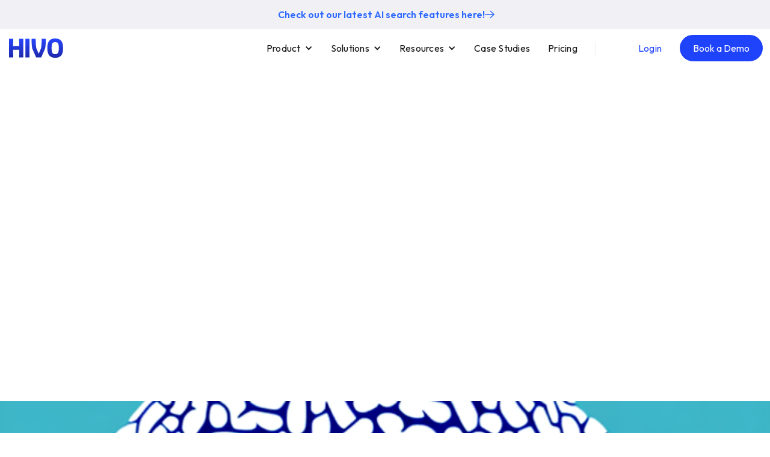

--- FILE ---
content_type: text/html
request_url: https://hivo.co/blog/dam-and-ai-a-powerful-combination-for-businesses
body_size: 13962
content:
<!DOCTYPE html><!-- This site was created in Webflow. https://webflow.com --><!-- Last Published: Thu Jan 15 2026 00:43:21 GMT+0000 (Coordinated Universal Time) --><html data-wf-domain="hivo.co" data-wf-page="650d18327d92dcdb1df7f458" data-wf-site="64595e3078af720d7c38cd0f" lang="en" data-wf-collection="650d18327d92dcdb1df7f476" data-wf-item-slug="dam-and-ai-a-powerful-combination-for-businesses"><head><meta charset="utf-8"/><title>DAM and AI: The Future of Business Management</title><meta content="Discover how the combination of DAM (Digital Asset Management) and AI (Artificial Intelligence) is revolutionizing businesses." name="description"/><meta content="DAM and AI: The Future of Business Management" property="og:title"/><meta content="Discover how the combination of DAM (Digital Asset Management) and AI (Artificial Intelligence) is revolutionizing businesses." property="og:description"/><meta content="https://cdn.prod.website-files.com/64669e53d9b0aa541ec85221/64c656987cd393bbe7c57512_5tJir1xIrKKnAFZmVMyeHSJTcWK3JCIjLpMmac7TTjt2QgqIA-out-0.png" property="og:image"/><meta content="DAM and AI: The Future of Business Management" property="twitter:title"/><meta content="Discover how the combination of DAM (Digital Asset Management) and AI (Artificial Intelligence) is revolutionizing businesses." property="twitter:description"/><meta content="https://cdn.prod.website-files.com/64669e53d9b0aa541ec85221/64c656987cd393bbe7c57512_5tJir1xIrKKnAFZmVMyeHSJTcWK3JCIjLpMmac7TTjt2QgqIA-out-0.png" property="twitter:image"/><meta property="og:type" content="website"/><meta content="summary_large_image" name="twitter:card"/><meta content="width=device-width, initial-scale=1" name="viewport"/><meta content="Webflow" name="generator"/><link href="https://cdn.prod.website-files.com/64595e3078af720d7c38cd0f/css/hivoco.webflow.shared.ae2c58c01.min.css" rel="stylesheet" type="text/css" integrity="sha384-rixYwB8P7A3hbZqRn/kEZNe0TYipZDbrOIbd3cv43zTcgQjn7URx0GzH5I/6xVSU" crossorigin="anonymous"/><link href="https://fonts.googleapis.com" rel="preconnect"/><link href="https://fonts.gstatic.com" rel="preconnect" crossorigin="anonymous"/><script src="https://ajax.googleapis.com/ajax/libs/webfont/1.6.26/webfont.js" type="text/javascript"></script><script type="text/javascript">WebFont.load({  google: {    families: ["Ruda:regular,700","Outfit:100,200,300,regular,500,700,800","Heebo:regular,700,800","Outfit:100,200,300,regular,500,600,700,800,900","Work Sans:100,200,300,regular,500,600,700,800,900"]  }});</script><script type="text/javascript">!function(o,c){var n=c.documentElement,t=" w-mod-";n.className+=t+"js",("ontouchstart"in o||o.DocumentTouch&&c instanceof DocumentTouch)&&(n.className+=t+"touch")}(window,document);</script><link href="https://cdn.prod.website-files.com/64595e3078af720d7c38cd0f/647cc54120dd96af7c05af32_favicon-32x32.a7a0d74a.png" rel="shortcut icon" type="image/x-icon"/><link href="https://cdn.prod.website-files.com/64595e3078af720d7c38cd0f/647cc59b453e74b20cfb146f_webclip.png" rel="apple-touch-icon"/><script async="" src="https://www.googletagmanager.com/gtag/js?id=G-4BN3XR6GG1"></script><script type="text/javascript">window.dataLayer = window.dataLayer || [];function gtag(){dataLayer.push(arguments);}gtag('set', 'developer_id.dZGVlNj', true);gtag('js', new Date());gtag('config', 'G-4BN3XR6GG1');</script><script src="https://www.google.com/recaptcha/api.js" type="text/javascript"></script><!-- Google Tag Manager -->
<script>
  (function (w, d, s, l, i) {
    w[l] = w[l] || [];
    w[l].push({ "gtm.start": new Date().getTime(), event: "gtm.js" });
    var f = d.getElementsByTagName(s)[0],
      j = d.createElement(s),
      dl = l != "dataLayer" ? "&l=" + l : "";
    j.async = true;
    j.src = "https://www.googletagmanager.com/gtm.js?id=" + i + dl;
    f.parentNode.insertBefore(j, f);
  })(window, document, "script", "dataLayer", "GTM-PTCP9M2J");
</script>
<!-- End Google Tag Manager -->

<!-- <script
      type="text/javascript"
      id="pagemapIdscript"
      defer
      src="https://bot.linkbot.com/bot.js#11787-7e194?property-id=11787-7e194"
    ></script> -->

<link
  rel="stylesheet"
  href="https://cdnjs.cloudflare.com/ajax/libs/OwlCarousel2/2.3.4/assets/owl.carousel.min.css"
/>
<link
  rel="stylesheet"
  href="https://cdnjs.cloudflare.com/ajax/libs/OwlCarousel2/2.3.4/assets/owl.theme.default.min.css"
/>

<style>
  html,
  body {
    overflow-x: hidden;
  }
  .owl_slider_brands {
    position: relative;
  }
  .owl_slider_brands a {
    position: relative;
    width: 150px;
    height: 150px;
    display: flex;
    justify-content: center;
    align-items: center;
  }
  /* .owl_slider_brands img {
         height: 30px !important;
         width: 100px !important;
         object-fit: contain;
         object-position: center;
    }
     */
  .owl_slider_brands img {
    height: 50px !important;
    width: 120px !important;
    object-fit: contain;
    object-position: center;
  }
  .owl_slider_custom .owl-dots .owl-dot span {
    width: 15px;
    height: 15px;
    background: #465edf;
    display: inline-block;
    border-radius: 50%;
  }
  .owl_slider_custom .owl-dots {
    position: absolute;
    right: 30px;
    top: 45%;
    transform: translateY(-50%);
    display: flex;
    flex-direction: column;
  }
  .owl_slider_custom .owl-dots .owl-dot.active span {
    background: #fff;
  }
  .owl_slider_brands .item img {
    height: auto;
    width: auto;
    padding: 0 10px;
  }
  .owl_slider_brands .item {
    height: 90px;
    display: flex;
    justify-content: space-around;
    align-items: center;
  }
  .w-curent {
    position: relative;
    color: #1f42fb !important;
  }
  .nav-link.w-curent::before,
  .nav-dropdown-link.w-dropdown-link.w-curent::before {
    content: "";
    position: absolute;
    top: 100%;
    width: 30px;
    height: 2px;
    background: #1f42fb;
  }
  .nav-link.w-curent::before {
    left: 12px;
  }
  .w-current-parent {
    position: relative;
  }
  .w-current-parent .nav-dropdown-toggle {
    position: relative;
  }
  .w-current-parent .nav-dropdown-toggle::after {
    content: "";
    position: absolute;
    top: 100%;
    width: 30px;
    height: 2px;
    background: #1f42fb;
    display: none;
  }
  .w-current-parent > .nav-dropdown-toggle::after {
    display: block;
  }
  .w-current-parent > .nav-dropdown-toggle * {
    color: #1f42fb !important;
  }
  .flex_row_product p strong {
    font-weight: 500 !important;
  }
  [data-wf-page="6580329c1efcac0bf102dbdf"] .leading_brands {
    padding: 100px 0 0 !important;
    background: transparent;
  }
  .leading_brands + .section.first_grid {
    padding-top: 50px !important;
  }
  .leading_brands .custom_container,
  .custom_container:has(.our-clients_logo-cont-scroll) {
    max-width: 100% !important;
  }
  .leading_brands .custom_container .our-clients_logo-cont-scroll,
  .our-clients_logo-cont-scroll {
    position: relative;
    width: 100% !important;
  }
  .our-clients_logo-cont-scroll::before,
  .our-clients_logo-cont-scroll::after {
    content: "";
    position: absolute;
    top: 0;
    width: 15%;
    height: 100%;
    z-index: 111;
  }
  .our-clients_logo-cont-scroll::before {
    left: 0;
    background: linear-gradient(
      90deg,
      #fff,
      rgba(255, 255, 255, 0.7) 60%,
      transparent
    );
  }
  .our-clients_logo-cont-scroll::after {
    right: 0;
    background: linear-gradient(
      270deg,
      #fff,
      rgba(255, 255, 255, 0.7) 60%,
      transparent
    );
  }
  .workflow_text {
    min-height: 135px;
  }

  .textarea_style {
    resize: vertical !important;
  }
  .contact_form_label em {
    color: red !important;
  }
  .country_code_field_parent {
  }
  #int_tel {
    width: 100% !important;
    padding-right: 15px !important;
  }
  .hidden_phone_number_field {
    display: none !important;
  }
  .iti--show-selected-dial-code .iti__selected-flag {
    background-color: transparent !important;
  }
  .iti__selected-flag {
    padding-top: 3px !important;
  }
  .country_code_field_parent
    .country_code_field_wrap
    .hidden_phone_number_field {
  }

  .pricing_plan_box {
    box-shadow: -12px 15px 40px 0px #dbe8fa66;
  }

  .icon_box_wrap_subs {
    position: relative;
  }

  .icon_box_wrap_subs .icon_box_item {
    position: relative;
  }

  .icon_box_wrap_subs .icon_box_item img {
    position: relative;
    width: 70px;
    height: 70px;
    border-radius: 50%;
    box-shadow: -5.55526px 5.499666213989258px 17.220367px 0px #b0cef859;
  }
  .partner_logo_img_wrap.no_logo {
    pointer-events: none;
  }
  @media (max-width: 991.98px) {
    .br_hide_for_mobile br {
      display: none !important;
    }
    .owl_slider_brands a {
      height: 50px;
    }
    .owl_slider_brands img {
      height: 30px !important;
      width: 100px !important;
    }
    .nav-link.w-curent::before {
      left: 0;
    }
    .flex_row_product br,
    .sec_heading_product_title br {
      display: none;
    }
    [data-wf-page="6580329c1efcac0bf102dbdf"] .leading_brands {
      padding: 60px 0 0 !important;
    }
    .workflow_text {
      min-height: auto;
    }

    .iti__selected-flag {
      padding-top: 0px !important;
    }
    .country_code_field_wrap .iti {
      width: 100% !important;
    }
    .partner_logo_img_wrap.no_logo {
      display: none;
    }
    
  .workflow_title br {
    display: none;
  }
  }
  @media (max-width: 767.98px) {
    .pricing_plan_row br {
      display: none !important;
  }
  }
  @media (max-width: 575.98px) {
    .our-clients_logo-cont-scroll::before,
    .our-clients_logo-cont-scroll::after {
      width: 12%;
    }
  }

  /* Animation CSS */
  .animated {
    -webkit-animation-duration: 1s;
    animation-duration: 1s;
    -webkit-animation-fill-mode: both;
    animation-fill-mode: both;
  }
  @-webkit-keyframes fadein {
    0% {
      opacity: 0;
    }
    to {
      opacity: 1;
    }
  }
  @keyframes fadein {
    0% {
      opacity: 0;
    }
    to {
      opacity: 1;
    }
  }
  .fadein {
    -webkit-animation-name: fadein;
    animation-name: fadein;
  }
  @-webkit-keyframes fadeinleft {
    0% {
      opacity: 0;
      -webkit-transform: translate3d(-100%, 0, 0);
      transform: translate3d(-100%, 0, 0);
    }
    to {
      opacity: 1;
      -webkit-transform: none;
      transform: none;
    }
  }
  @keyframes fadeinleft {
    0% {
      opacity: 0;
      -webkit-transform: translate3d(-100%, 0, 0);
      transform: translate3d(-100%, 0, 0);
    }
    to {
      opacity: 1;
      -webkit-transform: none;
      transform: none;
    }
  }
  .fadeinleft {
    -webkit-animation-name: fadeinleft;
    animation-name: fadeinleft;
  }
  @-webkit-keyframes fadeinright {
    0% {
      opacity: 0;
      -webkit-transform: translate3d(100%, 0, 0);
      transform: translate3d(100%, 0, 0);
    }
    to {
      opacity: 1;
      -webkit-transform: none;
      transform: none;
    }
  }
  @keyframes fadeinright {
    0% {
      opacity: 0;
      -webkit-transform: translate3d(100%, 0, 0);
      transform: translate3d(100%, 0, 0);
    }
    to {
      opacity: 1;
      -webkit-transform: none;
      transform: none;
    }
  }
  .fadeinright {
    -webkit-animation-name: fadeinright;
    animation-name: fadeinright;
  }
  @-webkit-keyframes fadeinup {
    0% {
      opacity: 0;
      -webkit-transform: translate3d(0, 100%, 0);
      transform: translate3d(0, 100%, 0);
    }
    to {
      opacity: 1;
      -webkit-transform: none;
      transform: none;
    }
  }
  @keyframes fadeinup {
    0% {
      opacity: 0;
      -webkit-transform: translate3d(0, 100%, 0);
      transform: translate3d(0, 100%, 0);
    }
    to {
      opacity: 1;
      -webkit-transform: none;
      transform: none;
    }
  }
  .fadeinup {
    -webkit-animation-name: fadeinup;
    animation-name: fadeinup;
  }
  .delay0 {
    animation-delay: 0.2s ease;
  }
  .delay2 {
    animation-delay: 0.5s ease;
  }
  .delay4 {
    animation-delay: 0.8s ease;
  }
  .delay6 {
    animation-delay: 1s ease;
  }
</style>
<script>
  (function (ss, ex) {
    window.ldfdr =
      window.ldfdr ||
      function () {
        (ldfdr._q = ldfdr._q || []).push([].slice.call(arguments));
      };
    (function (d, s) {
      fs = d.getElementsByTagName(s)[0];
      function ce(src) {
        var cs = d.createElement(s);
        cs.src = src;
        cs.async = 1;
        fs.parentNode.insertBefore(cs, fs);
      }
      ce(
        "https://sc.lfeeder.com/lftracker_v1_" +
          ss +
          (ex ? "_" + ex : "") +
          ".js"
      );
    })(document, "script");
  })("lAxoEaKNOJo4OYGd");
</script>

<!-- Hotjar Tracking Code for HIVO -->
<script>
    (function(h,o,t,j,a,r){
        h.hj=h.hj||function(){(h.hj.q=h.hj.q||[]).push(arguments)};
        h._hjSettings={hjid:6580896,hjsv:6};
        a=o.getElementsByTagName('head')[0];
        r=o.createElement('script');r.async=1;
        r.src=t+h._hjSettings.hjid+j+h._hjSettings.hjsv;
        a.appendChild(r);
    })(window,document,'https://static.hotjar.com/c/hotjar-','.js?sv=');
</script>
<script src="https://cdn.prod.website-files.com/64595e3078af720d7c38cd0f%2F6544eda5f000985a163a8687%2F67d9b29c7ed44efd11971e7c%2Ffinsweetcomponentsconfig-1.0.0.js" type="module" async="" siteId="64595e3078af720d7c38cd0f" finsweet="components"></script></head><body><div class="page-wrapper"><div class="site_header"><section class="topbar"><div class="w-layout-blockcontainer custom_container w-container"><a href="/product/ai-search" class="topbar_text_wrap w-inline-block"><p class="paragraph">Check out our latest AI search features here!</p><img src="https://cdn.prod.website-files.com/64595e3078af720d7c38cd0f/65829cd64ace43b1a8e22c21_arrow_right_blue.svg" loading="lazy" alt="arrow-icon"/></a></div></section><section class="site_container sticky"><div data-animation="default" data-collapse="medium" data-duration="400" data-easing="ease" data-easing2="ease" role="banner" class="navbar-logo-left-container shadow-three w-nav"><div class="custom_container header_flex"><div class="navbar-wrapper"><a href="/" class="navbar-brand w-nav-brand"><img src="https://cdn.prod.website-files.com/64595e3078af720d7c38cd0f/645ea1992a5ed9ddec5af632_hivo-logo.svg" loading="lazy" width="80" alt="Logo" class="image"/></a><nav role="navigation" class="nav-menu-wrapper w-nav-menu"><ul role="list" class="nav-menu-two w-list-unstyled"><li class="list-item-3"><div data-hover="false" data-delay="0" class="nav-dropdown-2 w-dropdown"><div class="nav-dropdown-toggle w-dropdown-toggle"><div class="nav-dropdown-icon w-icon-dropdown-toggle"></div><div class="text-block-2">Product</div></div><main class="nav-dropdown-list shadow-three mobile-shadow-hide w-dropdown-list"><a href="https://hivo.co/digital-asset-management" class="nav-dropdown-link w-dropdown-link">Digital Asset Management</a><a href="https://hivo.co/approval-workflow-software" class="nav-dropdown-link w-dropdown-link">Staged Approvals</a><a href="https://hivo.co/content-automation-software" class="nav-dropdown-link w-dropdown-link">Content Automation</a><a href="https://hivo.co/digital-brand-guidelines" class="nav-dropdown-link w-dropdown-link">Brand Guidelines</a><a href="/product/product--inventory-management" class="nav-dropdown-link w-dropdown-link">Product Inventory Management</a><a href="/product/compliance-automation" class="nav-dropdown-link w-dropdown-link">Compliance</a><a href="/product/ai-search" class="nav-dropdown-link w-dropdown-link">AI Search</a></main></div></li><li class="list-item-4"><div data-hover="false" data-delay="0" class="nav-dropdown-2 w-dropdown"><div class="nav-dropdown-toggle w-dropdown-toggle"><div class="nav-dropdown-icon w-icon-dropdown-toggle"></div><div class="text-block-2">Solutions</div></div><nav class="nav-dropdown-list shadow-three mobile-shadow-hide w-dropdown-list"><a href="https://hivo.co/government-organisations" class="nav-dropdown-link w-dropdown-link">Government Organisations</a><a href="https://hivo.co/universities-schools" class="nav-dropdown-link w-dropdown-link">Universities and Schools</a><a href="https://hivo.co/sporting-organisations" class="nav-dropdown-link w-dropdown-link">Sporting Organisations</a><a href="https://hivo.co/retail" class="nav-dropdown-link w-dropdown-link">Retail and Ecommerce</a><a href="https://hivo.co/media-entertainment" class="nav-dropdown-link w-dropdown-link">Media and Entertainment</a><a href="https://hivo.co/research-institutions" class="nav-dropdown-link w-dropdown-link">Research Institutions</a><a href="https://hivo.co/mining-companies" class="nav-dropdown-link w-dropdown-link">Mining Companies</a><a href="https://hivo.co/construction-engineering" class="nav-dropdown-link w-dropdown-link">Construction and Engineering</a><a href="https://hivo.co/environment-and-wildlife" class="nav-dropdown-link w-dropdown-link">Environment and Wildlife</a><a href="https://hivo.co/finance-and-insurance" class="nav-dropdown-link w-dropdown-link">Finance and Insurance</a><a href="/solution/healthcare" class="nav-dropdown-link w-dropdown-link">Healthcare</a><a href="https://hivo.co/manufacturing" class="nav-dropdown-link w-dropdown-link">Manufacturing Companies</a></nav></div></li><li class="list-item-5"><div data-hover="false" data-delay="0" class="nav-dropdown-2 w-dropdown"><div class="nav-dropdown-toggle w-dropdown-toggle"><div class="nav-dropdown-icon w-icon-dropdown-toggle"></div><div class="text-block-2">Resources</div></div><nav class="nav-dropdown-list shadow-three mobile-shadow-hide w-dropdown-list"><a href="/resource/about-us" target="_blank" class="nav-dropdown-link w-dropdown-link">Company</a><a href="/resource/career" class="nav-dropdown-link w-dropdown-link">Careers</a><a href="/resource/blog" class="nav-dropdown-link w-dropdown-link">Blog</a><a href="/resource/how-to-guides" class="nav-dropdown-link w-dropdown-link">How-to Guides</a><a href="/resource/template" class="nav-dropdown-link w-dropdown-link">Templates</a><a href="/resource/integrations" class="nav-dropdown-link w-dropdown-link">Integrations</a></nav></div></li><li class="list-item-6"><a href="/case-studies" class="nav-link">Case Studies</a></li><li class="list-item-2"><a href="https://hivo.co/pricing" class="nav-link">Pricing</a></li><li class="list-item"><div class="nav-divider"></div></li><li class="pl_header_04"><a href="https://app.hivo.co/login" target="_blank" class="login_btn_header login_btn">Login</a></li><li class="mobile-margin-top-10"><a href="https://meetings.hubspot.com/hivo-dam/product-tour" target="_blank" class="primary_btn_v1 w-button">Book a Demo</a></li></ul></nav><div class="menu-button w-nav-button"><div class="icon-3 w-icon-nav-menu"></div></div></div></div></div></section></div><div class="main-wrapper"><div id="top" class="section_blog-header"><div class="padding-blog"><div class="container-large"><div style="-webkit-transform:translate3d(30%, 0, 0) scale3d(1, 1, 1) rotateX(0) rotateY(0) rotateZ(0) skew(0, 0);-moz-transform:translate3d(30%, 0, 0) scale3d(1, 1, 1) rotateX(0) rotateY(0) rotateZ(0) skew(0, 0);-ms-transform:translate3d(30%, 0, 0) scale3d(1, 1, 1) rotateX(0) rotateY(0) rotateZ(0) skew(0, 0);transform:translate3d(30%, 0, 0) scale3d(1, 1, 1) rotateX(0) rotateY(0) rotateZ(0) skew(0, 0);opacity:0" class="blog-header_wrap"><h1 class="blog_title">DAM and AI: A Powerful Combination for Businesses</h1><div class="author_cont"><div class="author_img-cont"><img src="" loading="lazy" alt="" class="author_img w-dyn-bind-empty"/></div><div class="blog_details"><div class="author_name w-dyn-bind-empty"></div><div class="author_position w-dyn-bind-empty"></div><div class="blog_date w-dyn-bind-empty"></div></div></div><div class="share_block"><div class="share_text">Share to:</div><div class="socials"><a href="#" class="social_link w-inline-block"><img src="https://cdn.prod.website-files.com/64595e3078af720d7c38cd0f/6466b0ef37931d4a2e84dab2_twitter-share.svg" loading="lazy" alt="Logo of Twitter."/></a><a href="#" class="social_link w-inline-block"><img src="https://cdn.prod.website-files.com/64595e3078af720d7c38cd0f/6466b143622bb795b1343395_facebook-share.svg" loading="lazy" alt="Logo of Facebook."/></a><a href="#" class="social_link w-inline-block"><img src="https://cdn.prod.website-files.com/64595e3078af720d7c38cd0f/6466b159d1fdbc8b60b8c547_linkedin-share.svg" loading="lazy" alt="Logo of LinkedIn."/></a></div></div><div class="summary_div"><p>Discover how the combination of DAM (Digital Asset Management) and AI (Artificial Intelligence) is revolutionizing businesses.</p></div></div></div></div></div><div style="background-image:url(&quot;https://cdn.prod.website-files.com/64669e53d9b0aa541ec85221/64c656987cd393bbe7c57512_5tJir1xIrKKnAFZmVMyeHSJTcWK3JCIjLpMmac7TTjt2QgqIA-out-0.png&quot;)" class="section_blog-img"></div><div class="section_blog-body"><div class="padding-blog"><div class="container-large"><div id="blog-copy" class="blog-body_wrap"><div class="blog_rich-text w-richtext"><p>In today&#x27;s digital age, businesses are constantly grappling with the increasing volume and complexity of their digital assets. These assets, ranging from images and videos to documents and presentations, are essential for effective communication, marketing, and operations. As a result, organizations are turning to Digital Asset Management (DAM) solutions to help organize, store, and distribute these assets efficiently. However, with the advent of Artificial Intelligence (AI), businesses now have the opportunity to take their DAM systems to the next level.</p><h2>1. Introduction to Digital Asset Management (DAM) and Artificial Intelligence (AI)</h2><p>The role of DAM in managing digital assets cannot be overstated. DAM systems serve as centralized repositories that allow businesses to catalogue, organize, and retrieve their assets with ease. They provide functionalities such as metadata tagging, asset versioning, and rights management, ensuring assets are easily searchable and accessible across teams and departments.</p><p>On the other hand, AI has revolutionized various industries by enabling machines to mimic human intelligence and perform complex tasks. In the context of DAM, AI can enhance the way businesses interact with and derive value from their digital assets.</p><h3>Understanding the role of DAM in managing digital assets</h3><p>DAM solutions have become a necessity for businesses dealing with a vast array of digital media. The ability to tag assets with relevant metadata allows for quick and accurate searches, saving time and increasing productivity. Additionally, DAM systems promote collaboration by providing a central location for teams to access and share assets.</p><p>For example, imagine a marketing team working on a new campaign. With a DAM system in place, team members can easily search for and retrieve the necessary assets, such as images, videos, and logos. This streamlines the creative process and ensures that everyone has access to the latest versions of the assets, avoiding any confusion or duplication of work.</p><p>Moreover, DAM systems offer advanced features like asset versioning, which allows businesses to keep track of changes made to a particular asset over time. This is particularly useful for industries that require strict compliance, such as pharmaceutical companies, where maintaining accurate records of asset modifications is crucial for regulatory purposes.</p><h3>Exploring the potential of AI in business applications</h3><p>AI brings a new level of automation and intelligence to DAM systems. With AI-powered technologies such as image recognition and natural language processing, businesses can analyze and categorize assets more accurately and efficiently. This opens up possibilities for automating repetitive tasks, such as assigning metadata tags to assets, thereby saving time and reducing human error.</p><p>Furthermore, AI can assist in content personalization, a key aspect of modern marketing strategies. By analyzing user behavior and preferences, AI algorithms can recommend relevant assets to customers, increasing engagement and conversion rates. For instance, an e-commerce platform can leverage AI to suggest product images and videos based on a customer&#x27;s browsing history and purchase patterns, enhancing the overall shopping experience.</p><p>Additionally, AI-powered DAM systems can help businesses protect their digital assets from unauthorized use. By employing AI algorithms for rights management, companies can automatically identify potential copyright infringements and take appropriate actions to safeguard their intellectual property.</p><p>In conclusion, the combination of DAM and AI presents exciting possibilities for businesses looking to optimize their digital asset management processes. By leveraging the power of AI, companies can streamline asset organization, improve search capabilities, automate repetitive tasks, personalize content, and protect their valuable assets. As technology continues to advance, the integration of DAM and AI will undoubtedly play a crucial role in shaping the future of digital asset management.</p><h2>The Benefits of Integrating DAM and AI</h2><p>Combining Digital Asset Management (DAM) and Artificial Intelligence (AI) brings numerous benefits to businesses across industries. Let&#x27;s explore some of them:</p><h3>Enhancing search and discovery with AI-powered metadata tagging</h3><p>AI can significantly enhance the accuracy and efficiency of metadata tagging. By leveraging AI algorithms, businesses can automate the process of assigning descriptive tags to assets, ensuring assets are easily discoverable. This saves users valuable time and allows them to find the right asset quickly, improving overall productivity.</p><p>For example, imagine a marketing team in a fashion company that needs to find high-resolution images of their latest collection. With AI-powered metadata tagging, the DAM system can automatically assign tags such as &quot;spring collection,&quot; &quot;floral prints,&quot; and &quot;casual wear&quot; to the images. This makes it easier for the team to search and locate the specific assets they need, without having to manually tag each image.</p><p>Furthermore, AI can also analyze the content of the assets themselves, such as images or videos, to generate additional metadata. This could include information about the colors, objects, or even emotions depicted in the asset. By automatically generating such metadata, businesses can further enhance the search capabilities of their DAM system, allowing users to find assets based on specific visual elements.</p><h3>Streamlining content creation and management processes with AI</h3><p>AI-powered tools can streamline content creation and management workflows. For example, AI-driven video editing software can automatically generate captions and subtitles, reducing manual effort and improving accessibility. This not only saves time for content creators but also enhances the overall viewing experience for audiences, especially those with hearing impairments or language barriers.</p><p>Additionally, AI-powered content recommendation engines can analyze user behavior and preferences to suggest relevant assets. For instance, a news organization using a DAM system integrated with AI can recommend related articles or videos based on a user&#x27;s reading or viewing history. This not only saves time for content creators who no longer have to manually curate recommendations but also enhances the user experience by providing personalized and relevant content.</p><p>Furthermore, AI can assist in automating content management tasks such as content categorization, version control, and rights management. By leveraging AI, businesses can ensure that assets are properly organized, up-to-date, and compliant with licensing agreements, reducing the risk of using outdated or unauthorized content.</p><h3>Leveraging AI for intelligent content recommendations and personalization</h3><p>Personalized content plays a vital role in engaging customers and driving conversions. By leveraging AI capabilities, DAM systems can analyze user behavior, preferences, and demographic data to recommend relevant content to users. This enables businesses to deliver personalized experiences and increase customer satisfaction.</p><p>For example, an e-commerce company using a DAM system integrated with AI can analyze a customer&#x27;s purchase history, browsing patterns, and social media interactions to recommend products or content that align with their interests and preferences. This level of personalization not only improves the chances of a conversion but also enhances the overall customer experience by providing tailored recommendations.</p><p>Moreover, AI can also assist in optimizing the delivery of content based on various factors such as the user&#x27;s location, device, or time of day. For instance, a travel company using a DAM system integrated with AI can deliver location-specific travel guides or promotions to users based on their current geographical location. This level of intelligent content delivery helps businesses tailor their marketing efforts and increase engagement with their target audience.</p><p>In conclusion, integrating DAM and AI offers businesses a wide range of benefits, including enhanced search and discovery capabilities, streamlined content creation and management processes, and intelligent content recommendations and personalization. By harnessing the power of AI, businesses can optimize their digital asset workflows, improve productivity, and deliver personalized experiences to their customers.</p><h2>Case Studies: Successful Implementation of DAM and AI in Businesses</h2><p>Several businesses have already embraced the combination of DAM and AI to improve their digital asset management processes. Let&#x27;s take a look at a couple of case studies:</p><h3>How Company X improved their digital asset organization with DAM and AI</h3><p>Company X, a leading digital media agency, struggled with organizing their vast collection of digital assets. By implementing DAM with AI capabilities, they were able to automate metadata tagging, resulting in improved searchability and reduced time spent on asset management. The AI-powered system also enabled them to generate content recommendations based on user behavior, leading to increased customer engagement.</p><h3>Case study: Company Y&#x27;s use of AI-powered image recognition in DAM</h3><p>Company Y, a renowned e-commerce platform, faced challenges in accurately categorizing and tagging their vast inventory of product images. They integrated AI-powered image recognition technology into their DAM system, enabling automatic tagging of products based on their visual characteristics. This not only saved time but also improved accuracy in product searches, resulting in an enhanced shopping experience for their customers.</p><h2>Overcoming Challenges in Implementing DAM and AI</h2><p>While the integration of DAM and AI offers tremendous benefits, businesses must address certain challenges to ensure successful implementation.</p><h3>Addressing data privacy and security concerns in AI-powered DAM systems</h3><p>AI-powered DAM systems require access to vast amounts of data to learn and make accurate predictions. It is crucial for businesses to prioritize data privacy and implement robust security measures to protect sensitive information. This involves ensuring that data is encrypted, access is restricted to authorized personnel, and compliance with relevant regulations such as GDPR.</p><h3>Ensuring data accuracy and reliability in AI-driven metadata tagging</h3><p>As AI algorithms learn from data, it is essential to train them on high-quality and accurate datasets. Inaccurate or biased training data could lead to incorrect metadata assignments and compromise the integrity of the DAM system. Regular monitoring and evaluation of AI models are necessary to ensure the accuracy and reliability of metadata tagging.</p><h2>Best Practices for Integrating DAM and AI in Businesses</h2><p>Implementing DAM and AI together requires careful planning and execution. Here are some best practices to consider:</p><h3>Developing a comprehensive DAM strategy before implementing AI</h3><p>Before integrating AI into DAM systems, businesses should have a clear understanding of their goals and objectives. They should develop a comprehensive DAM strategy that aligns with their overall business objectives and provides a roadmap for implementing AI capabilities. This strategy should include considerations such as data governance, user roles and permissions, and integration with existing systems.</p><h3>Training and upskilling employees to work with AI-powered DAM systems</h3><p>The successful implementation of AI-powered DAM systems requires employees who are competent in working with these technologies. Investing in training and upskilling programs for employees will ensure they are equipped with the knowledge and skills required to utilize the full potential of DAM and AI. This includes training on data management, AI algorithms, and system administration.</p><p>In conclusion, the combination of DAM and AI presents businesses with a powerful toolset to manage their digital assets effectively. By leveraging AI capabilities within DAM systems, organizations can streamline their asset management processes, enhance search and discovery, and deliver personalized experiences to their customers. However, it is crucial for businesses to address challenges such as data privacy and accuracy to ensure the successful integration of DAM and AI. With careful planning and adherence to best practices, businesses can unlock the full potential of this powerful combination and gain a competitive edge in the digital landscape.</p></div></div></div></div></div><div class="fs-prevnext_row"><div fs-cmsprevnext-element="previous" id="w-node-fd0e8e2a-91c7-c44b-16c8-1683bc0d2c09-1df7f458" class="fs-prevnext_item"><div class="prev_text">previous</div></div><div fs-cmsprevnext-element="next" id="w-node-fd0e8e2a-91c7-c44b-16c8-1683bc0d2c0f-1df7f458" class="fs-prevnext_item"><div class="prev_text">next</div><div fs-cmsprevnext-element="next-empty" class="fs-prevnext_empty"><div class="prev_text-empty">No next post</div></div></div></div></div><footer class="footer"><div class="footer_top"><div class="footer_contact-cont"><a href="/" class="w-inline-block"><img src="https://cdn.prod.website-files.com/64595e3078af720d7c38cd0f/646010edc004d5747784c234_footer-logo.svg" loading="lazy" alt="A logo of HIVO." class="image-33"/></a><img src="https://cdn.prod.website-files.com/64595e3078af720d7c38cd0f/66e2ad60519ef95b8b686d26_ISO%2027001%20Certified_col.png" loading="lazy" sizes="(max-width: 1729px) 100vw, 1729px" srcset="https://cdn.prod.website-files.com/64595e3078af720d7c38cd0f/66e2ad60519ef95b8b686d26_ISO%2027001%20Certified_col-p-500.png 500w, https://cdn.prod.website-files.com/64595e3078af720d7c38cd0f/66e2ad60519ef95b8b686d26_ISO%2027001%20Certified_col-p-800.png 800w, https://cdn.prod.website-files.com/64595e3078af720d7c38cd0f/66e2ad60519ef95b8b686d26_ISO%2027001%20Certified_col-p-1080.png 1080w, https://cdn.prod.website-files.com/64595e3078af720d7c38cd0f/66e2ad60519ef95b8b686d26_ISO%2027001%20Certified_col-p-1600.png 1600w, https://cdn.prod.website-files.com/64595e3078af720d7c38cd0f/66e2ad60519ef95b8b686d26_ISO%2027001%20Certified_col.png 1729w" alt="Global Compliance Certification logo." class="image-32"/><a href="/contact1" class="link-block-2 w-inline-block"><h4>contact</h4></a><a href="https://www.linkedin.com/company/hivo-digital-asset-management/" class="w-inline-block"><img src="https://cdn.prod.website-files.com/64595e3078af720d7c38cd0f/646010f0349b1dfb49d40a08_linkedin.svg" loading="lazy" alt="LinkedIn logo."/></a></div><div class="footer_links-cont"><h4>about</h4><div class="footer_link-block"><a href="/resource/about-us" class="footer-link-1">Company</a><a href="/culture" class="footer-link-1">Culture</a><a href="/resource/community-partner" class="footer-link-1">Community Partners</a><a href="/pricing" class="footer-link-1">Pricing</a><a href="/resource/career" class="footer-link-1">Careers</a><a href="/resource/clients" class="footer-link-1">Clients</a><a href="/contact" class="footer-link-1">Contact</a></div></div><div class="footer_cont-v2"><div class="footer_links-cont"><h4>product</h4><div class="footer_link-block"><a href="/product/file-management-system" class="footer-link-1">File Management System</a><a href="/product/product-low-cost-digital-asset-management" class="footer-link-1">Low Cost Digital Asset Management</a><a href="/product/video-asset-management-software" class="footer-link-1">Video Asset Management Software</a><a href="/product/corporate-image-bank" class="footer-link-1">Corporate Image Bank</a><a href="/product/digital-asset-management" class="footer-link-1">Digital Asset Management</a><a href="/product/approval-workflow-software" class="footer-link-1">Approval Workflow Software</a><a href="/product/product--inventory-management" class="footer-link-1">Product Inventory Management</a><a href="/resource/template" class="footer-link-1">Template Design</a><a href="/product/brand-asset-management" class="footer-link-1">Brand Asset Management</a><a href="/product/digital-brand-guidelines" class="footer-link-1">Brand Guidelines</a><a href="/product/consent-management-platform" class="footer-link-1">Consent Management Platform</a><a href="/product/secure-cloud-storage" class="footer-link-1">Secure Cloud Storage</a><a href="/resource/integrations" class="footer-link-1">Integrations</a><a href="/product/content-automation-software" class="footer-link-1">Content Automation Software</a><a href="/product/compliance-automation" class="footer-link-1">Compliance</a><a href="/product/location-gallery" class="footer-link-1">Location Gallery</a><a href="/product/ai-search" class="footer-link-1">AI Search</a></div></div><div class="footer_links-cont"><h4>compare</h4><div class="footer_link-block"><a href="/compare/box-alternative" class="footer-link-1">Box Alternative</a><a href="/compare/bynder-alternative" class="footer-link-1">Bynder Alternative</a><a href="/compare/dropbox-alternative2" class="footer-link-1">Dropbox Alternative</a><a href="/compare/google-drive-alternative3" class="footer-link-1">Google Drive Alternative</a></div></div></div><div class="footer_cont-v2"><div class="footer_links-cont"><h4>services</h4><div class="footer_link-block"><a href="/media-asset-management" class="footer-link-1">Media Asset Management</a><a href="/digital-asset-consulting-services" class="footer-link-1">Digital Asset Management Consulting</a></div></div><div class="footer_links-cont"><h4>solutions</h4><div class="footer_link-block"><a href="/solution/construction-engineering" class="footer-link-1">Construction and Engineering</a><a href="/solution/finance-and-insurance" class="footer-link-1">Finance and Insurance</a><a href="/solution/government-organisations" class="footer-link-1">Government Organisations</a><a href="/solution/media-entertainment" class="footer-link-1">Media and Entertainment</a><a href="/solution/mining-companies" class="footer-link-1">Mining Companies</a><a href="/solution/research-institutions" class="footer-link-1">Research Institutions</a><a href="/solution/retail-ecommerce" class="footer-link-1">Retail and Ecommerce</a><a href="/solution/sporting-organisations" class="footer-link-1">Sporting Organisations</a><a href="/solution/universities-schools" class="footer-link-1">Universities and Schools</a></div></div></div><div class="footer_links-cont"><h4>RESOURCES</h4><div class="footer_link-block"><a href="/resource/blog" class="footer-link-1">Blog</a><a href="/glossary" class="footer-link-1">Glossary</a><a href="/case-studies" class="footer-link-1">Case Studies</a><a href="/resource/how-to-guides" class="footer-link-1">How-to Guides</a><a href="/resource/template" class="footer-link-1">Templates</a><a href="/faq" class="footer-link-1">FAQ</a></div></div></div><div class="footer_bottom"><div class="footer-link-2">Copyright © 2025 HIVO</div><div class="policy_link-cont"><a href="/privacy-policy" class="footer-link-2">Privacy Policy</a><a href="/terms-conditions" class="footer-link-2">Terms &amp; Conditions</a></div></div><a href="#top" class="btn_top hide w-inline-block"><div class="top-lottie-animation" data-w-id="0cf27e77-31cf-2d27-1656-10d886ecc197" data-animation-type="lottie" data-src="https://cdn.prod.website-files.com/64595e3078af720d7c38cd0f/6492d152884c2e27f2a2a265_Yellow%20line.json" data-loop="1" data-direction="1" data-autoplay="1" data-is-ix2-target="0" data-renderer="canvas" data-default-duration="2" data-duration="0"></div><div class="btn_more-wrapper"><div class="navbar_text">Top</div></div></a></footer></div><script src="https://d3e54v103j8qbb.cloudfront.net/js/jquery-3.5.1.min.dc5e7f18c8.js?site=64595e3078af720d7c38cd0f" type="text/javascript" integrity="sha256-9/aliU8dGd2tb6OSsuzixeV4y/faTqgFtohetphbbj0=" crossorigin="anonymous"></script><script src="https://cdn.prod.website-files.com/64595e3078af720d7c38cd0f/js/webflow.schunk.e0c428ff9737f919.js" type="text/javascript" integrity="sha384-ar82P9eriV3WGOD8Lkag3kPxxkFE9GSaSPalaC0MRlR/5aACGoFQNfyqt0dNuYvt" crossorigin="anonymous"></script><script src="https://cdn.prod.website-files.com/64595e3078af720d7c38cd0f/js/webflow.schunk.101efc1c3244f2c8.js" type="text/javascript" integrity="sha384-yAfFqE13afBiDim+oAp0WvFBOaKcY9I/z1Rq8Mv4b9pRn4gphJz/Cl0BlaSj+4uj" crossorigin="anonymous"></script><script src="https://cdn.prod.website-files.com/64595e3078af720d7c38cd0f/js/webflow.acee7643.58418cd9ef0bc558.js" type="text/javascript" integrity="sha384-kmr1KKIcrmuE9TZ4JbUYL+2+cwfnJiN6cQgkBHVPEq6wh4ChORPTpVp7xZfqfuj0" crossorigin="anonymous"></script><!-- Google Tag Manager (noscript) -->
<noscript><iframe src="https://www.googletagmanager.com/ns.html?id=GTM-PTCP9M2J"
    height="0" width="0" style="display:none;visibility:hidden"></iframe></noscript>
    <!-- End Google Tag Manager (noscript) -->
    <!-- Start of HubSpot Embed Code -->
    <script type="text/javascript" id="hs-script-loader" async defer src="//js.hs-scripts.com/6188528.js"></script>
    <!-- End of HubSpot Embed Code -->
    
    <script src="https://cdnjs.cloudflare.com/ajax/libs/OwlCarousel2/2.3.4/owl.carousel.min.js"></script>
    
    <script>
      $('.owl_slider_custom').owlCarousel({
        loop:true,
        autoplay: true,
        margin:10,
        nav:false,
        dots:true,
        items:1
      })
      $('.owl_slider_brands').owlCarousel({
        loop:true,
        autoplay: true,
        margin:10,
        nav:false,
        dots:false,
        items:9,
        autoplay: true,
              autoplayTimeout: 2000,
              autoplaySpeed: 2000,
              smartSpeed: 450,
              autoplayHoverPause: false,
        slideTransition: 'linear',
        responsive:{
          0:{
            items:3
          },
          600:{
            items:5
          },
          1000:{
            items:7
          },
          1400:{
            items:9
          }
        }
      })
    //$('.owl_slider_brands').owlCarousel({
    //     loop:true,
    //     autoplay: true,
    //     margin:10,
    //     nav:false,
    //     dots:false,
    //     items:5,
    //     autoplay: true,
    //     autoplayTimeout: 2000,
    //     autoplaySpeed: 2000,
    //     smartSpeed: 450,
    //     autoplayHoverPause: false,
    //     slideTransition: 'linear',
    //     responsive:{
    //       0:{
    //         items:2
    //       },
    //       600:{
    //         items:3
    //       },
    //       1000:{
    //         items:4
    //       },
    //       1400:{
    //         items:5
    //       }
    //     }
    //   })
    </script>
    
    <script> $('#current-page').val(location.href); </script>
    <script>
        jQuery(document).ready(function(){
            // Add active class on menu item according to current page
            var currentPageUrl = window.location.href;
            var ifFound  = $(`.nav-menu-two a[href='${currentPageUrl}']`)
            if(ifFound.length > 0){
                $(`.nav-menu-two a[href='${currentPageUrl}']`).addClass("w-curent");
            }           
            // Add the active class to the dropdown whose item's page is currently active.
            $(".w-dropdown .nav-dropdown-list a").each(function() {
                if ($(this).hasClass("w-curent")) {
                    $(this).closest(".w-dropdown").addClass("w-current-parent");
                }
            });
        });
    </script>
<script src="https://cdnjs.cloudflare.com/ajax/libs/wow/1.1.2/wow.min.js"></script>
<script>
  new WOW().init();
</script>
  <script src="https://hubspotonwebflow.com/assets/js/form-124.js" type="text/javascript" integrity="sha384-bjyNIOqAKScdeQ3THsDZLGagNN56B4X2Auu9YZIGu+tA/PlggMk4jbWruG/P6zYj" crossorigin="anonymous"></script></body></html>

--- FILE ---
content_type: image/svg+xml
request_url: https://cdn.prod.website-files.com/64595e3078af720d7c38cd0f/645ea1992a5ed9ddec5af632_hivo-logo.svg
body_size: 707
content:
<svg width="220" height="78" viewBox="0 0 220 78" fill="none" xmlns="http://www.w3.org/2000/svg">
<g clip-path="url(#clip0_1_13)">
<path d="M200.2 76.2858C192.046 78.5713 183.421 78.5713 175.268 76.2858C171.542 75.0705 168.128 73.0528 165.267 70.375C158.844 64.6611 155.632 54.1358 155.632 38.799C155.632 21.5393 160.053 10.1115 168.896 4.51591C173.688 1.5053 179.965 0 187.728 0C199.928 0 208.562 3.84996 213.63 11.5499C217.767 17.8548 219.836 26.9497 219.836 38.8345C219.836 54.1791 216.624 64.7045 210.201 70.4104C207.335 73.0731 203.921 75.0781 200.2 76.2858ZM179.228 16.4795C177.266 17.6144 175.749 19.9512 174.677 23.4898C173.605 27.0285 173.069 32.2025 173.069 39.0118C173.069 45.8212 173.625 51.0109 174.736 54.5811C175.835 58.1276 177.372 60.492 179.335 61.5914C181.951 62.8325 184.836 63.4013 187.728 63.2464C190.617 63.395 193.495 62.7836 196.074 61.4732C200.283 59.0537 202.387 51.5665 202.387 39.0118C202.387 26.3152 200.354 18.7887 196.287 16.4323C193.626 15.1425 190.68 14.5525 187.728 14.7181C184.79 14.5636 181.863 15.1703 179.228 16.4795Z" fill="url(#paint0_linear_1_13)"/>
<path d="M149.331 1.39496H132.568C132.568 1.39496 132.887 33.3847 129.163 41.8845L120.888 60.8821H120.238L111.962 41.8845C108.132 33.3847 108.451 1.39496 108.451 1.39496H91.6526C91.6526 1.39496 91.3452 33.4911 95.0573 41.9909C98.7693 50.4907 110.106 76.6168 110.106 76.6168H130.865C130.865 76.6168 142.202 50.4789 145.926 41.9909C149.65 33.5029 149.331 1.39496 149.331 1.39496Z" fill="url(#paint1_linear_1_13)"/>
<path d="M0.16394 76.605V1.39496H16.9627L16.6435 31.2449H41.4692L41.15 1.39496H57.9487V76.605H41.15L41.4692 45.5847H16.6435L16.9627 76.605H0.16394Z" fill="url(#paint2_linear_1_13)"/>
<path d="M82.9163 34.886L83.2355 76.605H66.3658L66.7914 41.9436L66.3658 1.39496H83.271L82.9163 34.886Z" fill="url(#paint3_linear_1_13)"/>
</g>
<defs>
<linearGradient id="paint0_linear_1_13" x1="0.163894" y1="0" x2="0.163894" y2="78" gradientUnits="userSpaceOnUse">
<stop stop-color="#2846FF"/>
<stop offset="1" stop-color="#1E28AA"/>
</linearGradient>
<linearGradient id="paint1_linear_1_13" x1="0.163957" y1="-9.75465e-06" x2="0.163957" y2="78" gradientUnits="userSpaceOnUse">
<stop stop-color="#2846FF"/>
<stop offset="1" stop-color="#1E28AA"/>
</linearGradient>
<linearGradient id="paint2_linear_1_13" x1="0.16394" y1="-9.75908e-06" x2="0.16394" y2="78" gradientUnits="userSpaceOnUse">
<stop stop-color="#2846FF"/>
<stop offset="1" stop-color="#1E28AA"/>
</linearGradient>
<linearGradient id="paint3_linear_1_13" x1="0.163949" y1="-9.75908e-06" x2="0.163949" y2="78" gradientUnits="userSpaceOnUse">
<stop stop-color="#2846FF"/>
<stop offset="1" stop-color="#1E28AA"/>
</linearGradient>
<clipPath id="clip0_1_13">
<rect width="219.818" height="78" fill="white" transform="translate(0.0908813)"/>
</clipPath>
</defs>
</svg>
